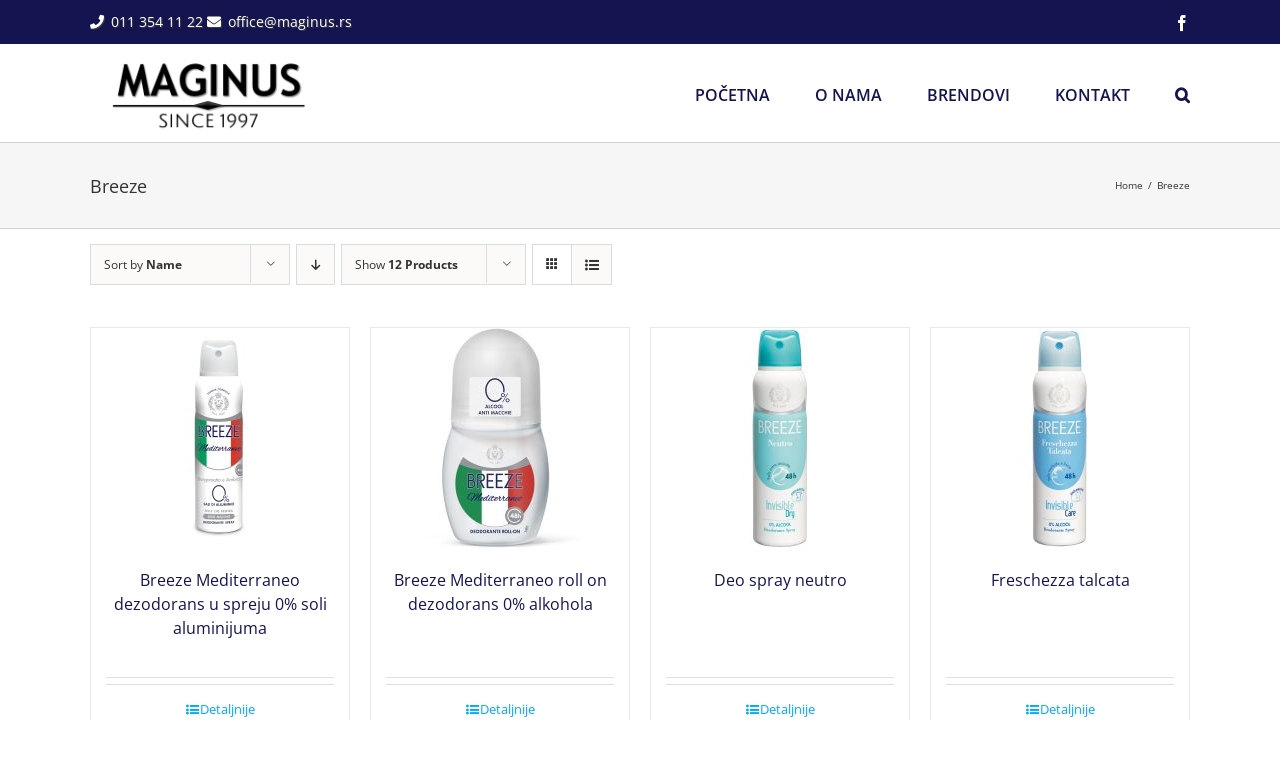

--- FILE ---
content_type: text/html; charset=UTF-8
request_url: http://www.maginus.rs/product-category/breeze/?product_orderby=name
body_size: 9850
content:
<!DOCTYPE html>
<html class="avada-html-layout-wide avada-html-header-position-top avada-html-is-archive awb-scroll" lang="sr-RS" prefix="og: http://ogp.me/ns# fb: http://ogp.me/ns/fb#">
<head>
	<meta http-equiv="X-UA-Compatible" content="IE=edge" />
	<meta http-equiv="Content-Type" content="text/html; charset=utf-8"/>
	<meta name="viewport" content="width=device-width, initial-scale=1" />
	<title>Breeze &#8211; Maginus</title>
<meta name='robots' content='max-image-preview:large' />
<link rel='dns-prefetch' href='//netdna.bootstrapcdn.com' />
<link rel="alternate" type="application/rss+xml" title="Maginus &raquo; довод" href="https://www.maginus.rs/feed/" />
<link rel="alternate" type="application/rss+xml" title="Maginus &raquo; довод коментара" href="https://www.maginus.rs/comments/feed/" />
					<link rel="shortcut icon" href="http://www.maginus.rs/wp-content/uploads/2017/08/maginus-favicon.png" type="image/x-icon" />
		
		
		
				<link rel="alternate" type="application/rss+xml" title="Maginus &raquo; довод за Breeze Категорија" href="https://www.maginus.rs/product-category/breeze/feed/" />
<link rel='stylesheet' id='finalTilesGallery_stylesheet-css' href='http://www.maginus.rs/wp-content/plugins/final-tiles-grid-gallery-lite/scripts/ftg.css?ver=3.5.8' type='text/css' media='all' />
<link rel='stylesheet' id='fontawesome_stylesheet-css' href='//netdna.bootstrapcdn.com/font-awesome/4.7.0/css/font-awesome.css?ver=6.2.8' type='text/css' media='all' />
<style id='woocommerce-inline-inline-css' type='text/css'>
.woocommerce form .form-row .required { visibility: visible; }
</style>
<link rel='stylesheet' id='fusion-dynamic-css-css' href='http://www.maginus.rs/wp-content/uploads/fusion-styles/bf4e40cef71300e227963ea9f73a8b56.min.css?ver=3.9.1' type='text/css' media='all' />
<link rel='stylesheet' id='avada-fullwidth-md-css' href='http://www.maginus.rs/wp-content/plugins/fusion-builder/assets/css/media/fullwidth-md.min.css?ver=3.9.1' type='text/css' media='only screen and (max-width: 1024px)' />
<link rel='stylesheet' id='avada-fullwidth-sm-css' href='http://www.maginus.rs/wp-content/plugins/fusion-builder/assets/css/media/fullwidth-sm.min.css?ver=3.9.1' type='text/css' media='only screen and (max-width: 640px)' />
<link rel='stylesheet' id='avada-icon-md-css' href='http://www.maginus.rs/wp-content/plugins/fusion-builder/assets/css/media/icon-md.min.css?ver=3.9.1' type='text/css' media='only screen and (max-width: 1024px)' />
<link rel='stylesheet' id='avada-icon-sm-css' href='http://www.maginus.rs/wp-content/plugins/fusion-builder/assets/css/media/icon-sm.min.css?ver=3.9.1' type='text/css' media='only screen and (max-width: 640px)' />
<link rel='stylesheet' id='avada-image-md-css' href='http://www.maginus.rs/wp-content/plugins/fusion-builder/assets/css/media/image-md.min.css?ver=7.9.1' type='text/css' media='only screen and (max-width: 1024px)' />
<link rel='stylesheet' id='avada-image-sm-css' href='http://www.maginus.rs/wp-content/plugins/fusion-builder/assets/css/media/image-sm.min.css?ver=7.9.1' type='text/css' media='only screen and (max-width: 640px)' />
<link rel='stylesheet' id='avada-person-md-css' href='http://www.maginus.rs/wp-content/plugins/fusion-builder/assets/css/media/person-md.min.css?ver=7.9.1' type='text/css' media='only screen and (max-width: 1024px)' />
<link rel='stylesheet' id='avada-person-sm-css' href='http://www.maginus.rs/wp-content/plugins/fusion-builder/assets/css/media/person-sm.min.css?ver=7.9.1' type='text/css' media='only screen and (max-width: 640px)' />
<link rel='stylesheet' id='avada-section-separator-md-css' href='http://www.maginus.rs/wp-content/plugins/fusion-builder/assets/css/media/section-separator-md.min.css?ver=3.9.1' type='text/css' media='only screen and (max-width: 1024px)' />
<link rel='stylesheet' id='avada-section-separator-sm-css' href='http://www.maginus.rs/wp-content/plugins/fusion-builder/assets/css/media/section-separator-sm.min.css?ver=3.9.1' type='text/css' media='only screen and (max-width: 640px)' />
<link rel='stylesheet' id='avada-social-sharing-md-css' href='http://www.maginus.rs/wp-content/plugins/fusion-builder/assets/css/media/social-sharing-md.min.css?ver=7.9.1' type='text/css' media='only screen and (max-width: 1024px)' />
<link rel='stylesheet' id='avada-social-sharing-sm-css' href='http://www.maginus.rs/wp-content/plugins/fusion-builder/assets/css/media/social-sharing-sm.min.css?ver=7.9.1' type='text/css' media='only screen and (max-width: 640px)' />
<link rel='stylesheet' id='avada-social-links-md-css' href='http://www.maginus.rs/wp-content/plugins/fusion-builder/assets/css/media/social-links-md.min.css?ver=7.9.1' type='text/css' media='only screen and (max-width: 1024px)' />
<link rel='stylesheet' id='avada-social-links-sm-css' href='http://www.maginus.rs/wp-content/plugins/fusion-builder/assets/css/media/social-links-sm.min.css?ver=7.9.1' type='text/css' media='only screen and (max-width: 640px)' />
<link rel='stylesheet' id='avada-tabs-lg-min-css' href='http://www.maginus.rs/wp-content/plugins/fusion-builder/assets/css/media/tabs-lg-min.min.css?ver=7.9.1' type='text/css' media='only screen and (min-width: 640px)' />
<link rel='stylesheet' id='avada-tabs-lg-max-css' href='http://www.maginus.rs/wp-content/plugins/fusion-builder/assets/css/media/tabs-lg-max.min.css?ver=7.9.1' type='text/css' media='only screen and (max-width: 640px)' />
<link rel='stylesheet' id='avada-tabs-md-css' href='http://www.maginus.rs/wp-content/plugins/fusion-builder/assets/css/media/tabs-md.min.css?ver=7.9.1' type='text/css' media='only screen and (max-width: 1024px)' />
<link rel='stylesheet' id='avada-tabs-sm-css' href='http://www.maginus.rs/wp-content/plugins/fusion-builder/assets/css/media/tabs-sm.min.css?ver=7.9.1' type='text/css' media='only screen and (max-width: 640px)' />
<link rel='stylesheet' id='awb-title-md-css' href='http://www.maginus.rs/wp-content/plugins/fusion-builder/assets/css/media/title-md.min.css?ver=3.9.1' type='text/css' media='only screen and (max-width: 1024px)' />
<link rel='stylesheet' id='awb-title-sm-css' href='http://www.maginus.rs/wp-content/plugins/fusion-builder/assets/css/media/title-sm.min.css?ver=3.9.1' type='text/css' media='only screen and (max-width: 640px)' />
<link rel='stylesheet' id='awb-layout-colums-md-css' href='http://www.maginus.rs/wp-content/plugins/fusion-builder/assets/css/media/layout-columns-md.min.css?ver=3.9.1' type='text/css' media='only screen and (max-width: 1024px)' />
<link rel='stylesheet' id='awb-layout-colums-sm-css' href='http://www.maginus.rs/wp-content/plugins/fusion-builder/assets/css/media/layout-columns-sm.min.css?ver=3.9.1' type='text/css' media='only screen and (max-width: 640px)' />
<link rel='stylesheet' id='avada-max-1c-css' href='http://www.maginus.rs/wp-content/themes/valdiz/assets/css/media/max-1c.min.css?ver=7.9.1' type='text/css' media='only screen and (max-width: 640px)' />
<link rel='stylesheet' id='avada-max-2c-css' href='http://www.maginus.rs/wp-content/themes/valdiz/assets/css/media/max-2c.min.css?ver=7.9.1' type='text/css' media='only screen and (max-width: 712px)' />
<link rel='stylesheet' id='avada-min-2c-max-3c-css' href='http://www.maginus.rs/wp-content/themes/valdiz/assets/css/media/min-2c-max-3c.min.css?ver=7.9.1' type='text/css' media='only screen and (min-width: 712px) and (max-width: 784px)' />
<link rel='stylesheet' id='avada-min-3c-max-4c-css' href='http://www.maginus.rs/wp-content/themes/valdiz/assets/css/media/min-3c-max-4c.min.css?ver=7.9.1' type='text/css' media='only screen and (min-width: 784px) and (max-width: 856px)' />
<link rel='stylesheet' id='avada-min-4c-max-5c-css' href='http://www.maginus.rs/wp-content/themes/valdiz/assets/css/media/min-4c-max-5c.min.css?ver=7.9.1' type='text/css' media='only screen and (min-width: 856px) and (max-width: 928px)' />
<link rel='stylesheet' id='avada-min-5c-max-6c-css' href='http://www.maginus.rs/wp-content/themes/valdiz/assets/css/media/min-5c-max-6c.min.css?ver=7.9.1' type='text/css' media='only screen and (min-width: 928px) and (max-width: 1000px)' />
<link rel='stylesheet' id='avada-min-shbp-css' href='http://www.maginus.rs/wp-content/themes/valdiz/assets/css/media/min-shbp.min.css?ver=7.9.1' type='text/css' media='only screen and (min-width: 801px)' />
<link rel='stylesheet' id='avada-min-shbp-header-legacy-css' href='http://www.maginus.rs/wp-content/themes/valdiz/assets/css/media/min-shbp-header-legacy.min.css?ver=7.9.1' type='text/css' media='only screen and (min-width: 801px)' />
<link rel='stylesheet' id='avada-max-shbp-css' href='http://www.maginus.rs/wp-content/themes/valdiz/assets/css/media/max-shbp.min.css?ver=7.9.1' type='text/css' media='only screen and (max-width: 800px)' />
<link rel='stylesheet' id='avada-max-shbp-header-legacy-css' href='http://www.maginus.rs/wp-content/themes/valdiz/assets/css/media/max-shbp-header-legacy.min.css?ver=7.9.1' type='text/css' media='only screen and (max-width: 800px)' />
<link rel='stylesheet' id='avada-max-sh-shbp-css' href='http://www.maginus.rs/wp-content/themes/valdiz/assets/css/media/max-sh-shbp.min.css?ver=7.9.1' type='text/css' media='only screen and (max-width: 800px)' />
<link rel='stylesheet' id='avada-max-sh-shbp-header-legacy-css' href='http://www.maginus.rs/wp-content/themes/valdiz/assets/css/media/max-sh-shbp-header-legacy.min.css?ver=7.9.1' type='text/css' media='only screen and (max-width: 800px)' />
<link rel='stylesheet' id='avada-min-768-max-1024-p-css' href='http://www.maginus.rs/wp-content/themes/valdiz/assets/css/media/min-768-max-1024-p.min.css?ver=7.9.1' type='text/css' media='only screen and (min-device-width: 768px) and (max-device-width: 1024px) and (orientation: portrait)' />
<link rel='stylesheet' id='avada-min-768-max-1024-p-header-legacy-css' href='http://www.maginus.rs/wp-content/themes/valdiz/assets/css/media/min-768-max-1024-p-header-legacy.min.css?ver=7.9.1' type='text/css' media='only screen and (min-device-width: 768px) and (max-device-width: 1024px) and (orientation: portrait)' />
<link rel='stylesheet' id='avada-min-768-max-1024-l-css' href='http://www.maginus.rs/wp-content/themes/valdiz/assets/css/media/min-768-max-1024-l.min.css?ver=7.9.1' type='text/css' media='only screen and (min-device-width: 768px) and (max-device-width: 1024px) and (orientation: landscape)' />
<link rel='stylesheet' id='avada-min-768-max-1024-l-header-legacy-css' href='http://www.maginus.rs/wp-content/themes/valdiz/assets/css/media/min-768-max-1024-l-header-legacy.min.css?ver=7.9.1' type='text/css' media='only screen and (min-device-width: 768px) and (max-device-width: 1024px) and (orientation: landscape)' />
<link rel='stylesheet' id='avada-max-sh-cbp-css' href='http://www.maginus.rs/wp-content/themes/valdiz/assets/css/media/max-sh-cbp.min.css?ver=7.9.1' type='text/css' media='only screen and (max-width: 800px)' />
<link rel='stylesheet' id='avada-max-sh-sbp-css' href='http://www.maginus.rs/wp-content/themes/valdiz/assets/css/media/max-sh-sbp.min.css?ver=7.9.1' type='text/css' media='only screen and (max-width: 800px)' />
<link rel='stylesheet' id='avada-max-sh-640-css' href='http://www.maginus.rs/wp-content/themes/valdiz/assets/css/media/max-sh-640.min.css?ver=7.9.1' type='text/css' media='only screen and (max-width: 640px)' />
<link rel='stylesheet' id='avada-max-shbp-18-css' href='http://www.maginus.rs/wp-content/themes/valdiz/assets/css/media/max-shbp-18.min.css?ver=7.9.1' type='text/css' media='only screen and (max-width: 782px)' />
<link rel='stylesheet' id='avada-max-shbp-32-css' href='http://www.maginus.rs/wp-content/themes/valdiz/assets/css/media/max-shbp-32.min.css?ver=7.9.1' type='text/css' media='only screen and (max-width: 768px)' />
<link rel='stylesheet' id='avada-min-sh-cbp-css' href='http://www.maginus.rs/wp-content/themes/valdiz/assets/css/media/min-sh-cbp.min.css?ver=7.9.1' type='text/css' media='only screen and (min-width: 800px)' />
<link rel='stylesheet' id='avada-max-640-css' href='http://www.maginus.rs/wp-content/themes/valdiz/assets/css/media/max-640.min.css?ver=7.9.1' type='text/css' media='only screen and (max-device-width: 640px)' />
<link rel='stylesheet' id='avada-max-main-css' href='http://www.maginus.rs/wp-content/themes/valdiz/assets/css/media/max-main.min.css?ver=7.9.1' type='text/css' media='only screen and (max-width: 1000px)' />
<link rel='stylesheet' id='avada-max-cbp-css' href='http://www.maginus.rs/wp-content/themes/valdiz/assets/css/media/max-cbp.min.css?ver=7.9.1' type='text/css' media='only screen and (max-width: 800px)' />
<link rel='stylesheet' id='avada-max-sh-cbp-cf7-css' href='http://www.maginus.rs/wp-content/themes/valdiz/assets/css/media/max-sh-cbp-cf7.min.css?ver=7.9.1' type='text/css' media='only screen and (max-width: 800px)' />
<link rel='stylesheet' id='avada-max-sh-cbp-eslider-css' href='http://www.maginus.rs/wp-content/themes/valdiz/assets/css/media/max-sh-cbp-eslider.min.css?ver=7.9.1' type='text/css' media='only screen and (max-width: 800px)' />
<link rel='stylesheet' id='fb-max-sh-cbp-css' href='http://www.maginus.rs/wp-content/plugins/fusion-builder/assets/css/media/max-sh-cbp.min.css?ver=3.9.1' type='text/css' media='only screen and (max-width: 800px)' />
<link rel='stylesheet' id='fb-min-768-max-1024-p-css' href='http://www.maginus.rs/wp-content/plugins/fusion-builder/assets/css/media/min-768-max-1024-p.min.css?ver=3.9.1' type='text/css' media='only screen and (min-device-width: 768px) and (max-device-width: 1024px) and (orientation: portrait)' />
<link rel='stylesheet' id='fb-max-640-css' href='http://www.maginus.rs/wp-content/plugins/fusion-builder/assets/css/media/max-640.min.css?ver=3.9.1' type='text/css' media='only screen and (max-device-width: 640px)' />
<link rel='stylesheet' id='fb-max-1c-css' href='http://www.maginus.rs/wp-content/plugins/fusion-builder/assets/css/media/max-1c.css?ver=3.9.1' type='text/css' media='only screen and (max-width: 640px)' />
<link rel='stylesheet' id='fb-max-2c-css' href='http://www.maginus.rs/wp-content/plugins/fusion-builder/assets/css/media/max-2c.css?ver=3.9.1' type='text/css' media='only screen and (max-width: 712px)' />
<link rel='stylesheet' id='fb-min-2c-max-3c-css' href='http://www.maginus.rs/wp-content/plugins/fusion-builder/assets/css/media/min-2c-max-3c.css?ver=3.9.1' type='text/css' media='only screen and (min-width: 712px) and (max-width: 784px)' />
<link rel='stylesheet' id='fb-min-3c-max-4c-css' href='http://www.maginus.rs/wp-content/plugins/fusion-builder/assets/css/media/min-3c-max-4c.css?ver=3.9.1' type='text/css' media='only screen and (min-width: 784px) and (max-width: 856px)' />
<link rel='stylesheet' id='fb-min-4c-max-5c-css' href='http://www.maginus.rs/wp-content/plugins/fusion-builder/assets/css/media/min-4c-max-5c.css?ver=3.9.1' type='text/css' media='only screen and (min-width: 856px) and (max-width: 928px)' />
<link rel='stylesheet' id='fb-min-5c-max-6c-css' href='http://www.maginus.rs/wp-content/plugins/fusion-builder/assets/css/media/min-5c-max-6c.css?ver=3.9.1' type='text/css' media='only screen and (min-width: 928px) and (max-width: 1000px)' />
<link rel='stylesheet' id='avada-max-sh-cbp-woo-tabs-css' href='http://www.maginus.rs/wp-content/themes/valdiz/assets/css/media/max-sh-cbp-woo-tabs.min.css?ver=7.9.1' type='text/css' media='only screen and (max-width: 800px)' />
<link rel='stylesheet' id='avada-min-768-max-1024-woo-css' href='http://www.maginus.rs/wp-content/themes/valdiz/assets/css/media/min-768-max-1024-woo.min.css?ver=7.9.1' type='text/css' media='only screen and (min-device-width: 768px) and (max-device-width: 1024px)' />
<link rel='stylesheet' id='avada-max-sh-640-woo-css' href='http://www.maginus.rs/wp-content/themes/valdiz/assets/css/media/max-sh-640-woo.min.css?ver=7.9.1' type='text/css' media='only screen and (max-width: 640px)' />
<link rel='stylesheet' id='avada-max-sh-cbp-woo-css' href='http://www.maginus.rs/wp-content/themes/valdiz/assets/css/media/max-sh-cbp-woo.min.css?ver=7.9.1' type='text/css' media='only screen and (max-width: 800px)' />
<link rel='stylesheet' id='avada-min-sh-cbp-woo-css' href='http://www.maginus.rs/wp-content/themes/valdiz/assets/css/media/min-sh-cbp-woo.min.css?ver=7.9.1' type='text/css' media='only screen and (min-width: 800px)' />
<link rel='stylesheet' id='avada-off-canvas-md-css' href='http://www.maginus.rs/wp-content/plugins/fusion-builder/assets/css/media/off-canvas-md.min.css?ver=7.9.1' type='text/css' media='only screen and (max-width: 1024px)' />
<link rel='stylesheet' id='avada-off-canvas-sm-css' href='http://www.maginus.rs/wp-content/plugins/fusion-builder/assets/css/media/off-canvas-sm.min.css?ver=7.9.1' type='text/css' media='only screen and (max-width: 640px)' />
<script type='text/javascript' src='http://www.maginus.rs/wp-includes/js/jquery/jquery.min.js?ver=3.6.4' id='jquery-core-js'></script>
<link rel="https://api.w.org/" href="https://www.maginus.rs/wp-json/" /><link rel="alternate" type="application/json" href="https://www.maginus.rs/wp-json/wp/v2/product_cat/311" /><link rel="EditURI" type="application/rsd+xml" title="RSD" href="https://www.maginus.rs/xmlrpc.php?rsd" />
<link rel="wlwmanifest" type="application/wlwmanifest+xml" href="http://www.maginus.rs/wp-includes/wlwmanifest.xml" />
<meta name="generator" content="WordPress 6.2.8" />
<meta name="generator" content="WooCommerce 7.9.0" />
<style>
		#woocommerce-catalog_custom_button {
			background: ##DDDDDD;
			color: ##000000;
			padding: px;
			width: px;
			height: px;
			line-height: px;
			border-radius:px;
			font-size: px;
			border:  px;  solid   #
		}
		#woocommerce-catalog_custom_button:hover {
			background: ##EEEEEE;
			color: ##000000;
		}
		</style>
		<link rel="preload" href="http://www.maginus.rs/wp-content/themes/valdiz/includes/lib/assets/fonts/icomoon/awb-icons.woff" as="font" type="font/woff" crossorigin><link rel="preload" href="//www.maginus.rs/wp-content/themes/valdiz/includes/lib/assets/fonts/fontawesome/webfonts/fa-brands-400.woff2" as="font" type="font/woff2" crossorigin><link rel="preload" href="//www.maginus.rs/wp-content/themes/valdiz/includes/lib/assets/fonts/fontawesome/webfonts/fa-regular-400.woff2" as="font" type="font/woff2" crossorigin><link rel="preload" href="//www.maginus.rs/wp-content/themes/valdiz/includes/lib/assets/fonts/fontawesome/webfonts/fa-solid-900.woff2" as="font" type="font/woff2" crossorigin><link rel="preload" href="https://fonts.gstatic.com/s/anticslab/v17/bWt97fPFfRzkCa9Jlp6IacVcXA.woff2" as="font" type="font/woff2" crossorigin><link rel="preload" href="https://fonts.gstatic.com/s/opensans/v44/memvYaGs126MiZpBA-UvWbX2vVnXBbObj2OVTSGmu1aB.woff2" as="font" type="font/woff2" crossorigin><link rel="preload" href="https://fonts.gstatic.com/s/opensans/v44/memvYaGs126MiZpBA-UvWbX2vVnXBbObj2OVTS-muw.woff2" as="font" type="font/woff2" crossorigin><link rel="preload" href="https://fonts.gstatic.com/s/opensans/v44/memvYaGs126MiZpBA-UvWbX2vVnXBbObj2OVTSGmu1aB.woff2" as="font" type="font/woff2" crossorigin><link rel="preload" href="https://fonts.gstatic.com/s/opensans/v44/memvYaGs126MiZpBA-UvWbX2vVnXBbObj2OVTS-muw.woff2" as="font" type="font/woff2" crossorigin><style type="text/css" id="css-fb-visibility">@media screen and (max-width: 640px){.fusion-no-small-visibility{display:none !important;}body .sm-text-align-center{text-align:center !important;}body .sm-text-align-left{text-align:left !important;}body .sm-text-align-right{text-align:right !important;}body .sm-flex-align-center{justify-content:center !important;}body .sm-flex-align-flex-start{justify-content:flex-start !important;}body .sm-flex-align-flex-end{justify-content:flex-end !important;}body .sm-mx-auto{margin-left:auto !important;margin-right:auto !important;}body .sm-ml-auto{margin-left:auto !important;}body .sm-mr-auto{margin-right:auto !important;}body .fusion-absolute-position-small{position:absolute;top:auto;width:100%;}.awb-sticky.awb-sticky-small{ position: sticky; top: var(--awb-sticky-offset,0); }}@media screen and (min-width: 641px) and (max-width: 1024px){.fusion-no-medium-visibility{display:none !important;}body .md-text-align-center{text-align:center !important;}body .md-text-align-left{text-align:left !important;}body .md-text-align-right{text-align:right !important;}body .md-flex-align-center{justify-content:center !important;}body .md-flex-align-flex-start{justify-content:flex-start !important;}body .md-flex-align-flex-end{justify-content:flex-end !important;}body .md-mx-auto{margin-left:auto !important;margin-right:auto !important;}body .md-ml-auto{margin-left:auto !important;}body .md-mr-auto{margin-right:auto !important;}body .fusion-absolute-position-medium{position:absolute;top:auto;width:100%;}.awb-sticky.awb-sticky-medium{ position: sticky; top: var(--awb-sticky-offset,0); }}@media screen and (min-width: 1025px){.fusion-no-large-visibility{display:none !important;}body .lg-text-align-center{text-align:center !important;}body .lg-text-align-left{text-align:left !important;}body .lg-text-align-right{text-align:right !important;}body .lg-flex-align-center{justify-content:center !important;}body .lg-flex-align-flex-start{justify-content:flex-start !important;}body .lg-flex-align-flex-end{justify-content:flex-end !important;}body .lg-mx-auto{margin-left:auto !important;margin-right:auto !important;}body .lg-ml-auto{margin-left:auto !important;}body .lg-mr-auto{margin-right:auto !important;}body .fusion-absolute-position-large{position:absolute;top:auto;width:100%;}.awb-sticky.awb-sticky-large{ position: sticky; top: var(--awb-sticky-offset,0); }}</style>	<noscript><style>.woocommerce-product-gallery{ opacity: 1 !important; }</style></noscript>
	<style type="text/css">.recentcomments a{display:inline !important;padding:0 !important;margin:0 !important;}</style>		<script type="text/javascript">
			var doc = document.documentElement;
			doc.setAttribute( 'data-useragent', navigator.userAgent );
		</script>
		<!-- Global site tag (gtag.js) - Google Analytics -->
<script async src="https://www.googletagmanager.com/gtag/js?id=UA-101203452-5"></script>
<script>
  window.dataLayer = window.dataLayer || [];
  function gtag(){dataLayer.push(arguments);}
  gtag('js', new Date());

  gtag('config', 'UA-101203452-5');
</script>
	</head>

<body class="archive tax-product_cat term-breeze term-311 theme-valdiz woocommerce woocommerce-page woocommerce-no-js fusion-image-hovers fusion-pagination-sizing fusion-button_type-flat fusion-button_span-no fusion-button_gradient-linear avada-image-rollover-circle-yes avada-image-rollover-yes avada-image-rollover-direction-left fusion-body ltr fusion-sticky-header no-tablet-sticky-header no-mobile-sticky-header no-mobile-slidingbar no-mobile-totop avada-has-rev-slider-styles fusion-disable-outline fusion-sub-menu-fade mobile-logo-pos-left layout-wide-mode avada-has-boxed-modal-shadow-none layout-scroll-offset-full avada-has-zero-margin-offset-top fusion-top-header menu-text-align-center fusion-woo-product-design-classic fusion-woo-shop-page-columns-4 fusion-woo-related-columns-4 fusion-woo-archive-page-columns-4 avada-has-woo-gallery-disabled woo-sale-badge-circle woo-outofstock-badge-top_bar mobile-menu-design-modern fusion-show-pagination-text fusion-header-layout-v3 avada-responsive avada-footer-fx-none avada-menu-highlight-style-bar fusion-search-form-clean fusion-main-menu-search-overlay fusion-avatar-circle avada-sticky-shrinkage avada-dropdown-styles avada-blog-layout-large avada-blog-archive-layout-large avada-header-shadow-no avada-menu-icon-position-left avada-has-megamenu-shadow avada-has-mainmenu-dropdown-divider avada-has-main-nav-search-icon avada-has-breadcrumb-mobile-hidden avada-has-titlebar-bar_and_content avada-has-footer-widget-bg-image avada-has-pagination-padding avada-flyout-menu-direction-fade avada-ec-views-v1" data-awb-post-id="1394">
		<a class="skip-link screen-reader-text" href="#content">Skip to content</a>

	<div id="boxed-wrapper">
				
		<div id="wrapper" class="fusion-wrapper">
			<div id="home" style="position:relative;top:-1px;"></div>
							
					
			<header class="fusion-header-wrapper">
				<div class="fusion-header-v3 fusion-logo-alignment fusion-logo-left fusion-sticky-menu-1 fusion-sticky-logo- fusion-mobile-logo-  fusion-mobile-menu-design-modern">
					
<div class="fusion-secondary-header">
	<div class="fusion-row">
					<div class="fusion-alignleft">
				<div class="fusion-contact-info"><span class="fusion-contact-info-phone-number"> <i class="fb-icon-element-1 fb-icon-element fontawesome-icon fa fa-phone circle-no fusion-text-flow" style="--awb-font-size:14px;--awb-margin-right:7px;"></i>011 354 11 22 <i class="fb-icon-element-2 fb-icon-element fontawesome-icon fa fa-envelope circle-no fusion-text-flow ikonica-header" style="--awb-font-size:14px;--awb-margin-right:7px;"></i>office@maginus.rs</span></div>			</div>
							<div class="fusion-alignright">
				<div class="fusion-social-links-header"><div class="fusion-social-networks"><div class="fusion-social-networks-wrapper"><a  class="fusion-social-network-icon fusion-tooltip fusion-facebook awb-icon-facebook" style data-placement="bottom" data-title="Facebook" data-toggle="tooltip" title="Facebook" href="https://www.facebook.com/DrBeckmannSrbija" target="_blank" rel="noreferrer"><span class="screen-reader-text">Facebook</span></a></div></div></div>			</div>
			</div>
</div>
<div class="fusion-header-sticky-height"></div>
<div class="fusion-header">
	<div class="fusion-row">
					<div class="fusion-logo" data-margin-top="0px" data-margin-bottom="0px" data-margin-left="0px" data-margin-right="0px">
			<a class="fusion-logo-link"  href="https://www.maginus.rs/" >

						<!-- standard logo -->
			<img src="http://www.maginus.rs/wp-content/uploads/2024/10/LOGO-e1728460374681.png" srcset="http://www.maginus.rs/wp-content/uploads/2024/10/LOGO-e1728460374681.png 1x" width="241" height="90" alt="Maginus Logo" data-retina_logo_url="" class="fusion-standard-logo" />

			
					</a>
		</div>		<nav class="fusion-main-menu" aria-label="Main Menu"><div class="fusion-overlay-search">		<form role="search" class="searchform fusion-search-form  fusion-search-form-clean" method="get" action="https://www.maginus.rs/">
			<div class="fusion-search-form-content">

				
				<div class="fusion-search-field search-field">
					<label><span class="screen-reader-text">Search for:</span>
													<input type="search" value="" name="s" class="s" placeholder="Search..." required aria-required="true" aria-label="Search..."/>
											</label>
				</div>
				<div class="fusion-search-button search-button">
					<input type="submit" class="fusion-search-submit searchsubmit" aria-label="Search" value="&#xf002;" />
									</div>

				
			</div>


			
		</form>
		<div class="fusion-search-spacer"></div><a href="#" role="button" aria-label="Close Search" class="fusion-close-search"></a></div><ul id="menu-glavni-menu" class="fusion-menu"><li  id="menu-item-546"  class="menu-item menu-item-type-post_type menu-item-object-page menu-item-home menu-item-546"  data-item-id="546"><a  href="https://www.maginus.rs/" class="fusion-bar-highlight"><span class="menu-text">Početna</span></a></li><li  id="menu-item-544"  class="menu-item menu-item-type-post_type menu-item-object-page menu-item-544"  data-item-id="544"><a  href="https://www.maginus.rs/o-nama/" class="fusion-bar-highlight"><span class="menu-text">O nama</span></a></li><li  id="menu-item-701"  class="menu-item menu-item-type-custom menu-item-object-custom menu-item-has-children menu-item-701 fusion-dropdown-menu"  data-item-id="701"><a  href="http://www.maginus.rs/#brendovi" class="fusion-bar-highlight"><span class="menu-text">Brendovi</span></a><ul class="sub-menu"><li  id="menu-item-1066"  class="menu-item menu-item-type-post_type menu-item-object-page menu-item-1066 fusion-dropdown-submenu" ><a  href="https://www.maginus.rs/breeze/" class="fusion-bar-highlight"><span>Breeze</span></a></li><li  id="menu-item-707"  class="menu-item menu-item-type-post_type menu-item-object-page menu-item-707 fusion-dropdown-submenu" ><a  href="https://www.maginus.rs/dr-beckmann/" class="fusion-bar-highlight"><span>Dr. Beckmann</span></a></li><li  id="menu-item-704"  class="menu-item menu-item-type-post_type menu-item-object-page menu-item-704 fusion-dropdown-submenu" ><a  href="https://www.maginus.rs/favagrossa/" class="fusion-bar-highlight"><span>Favagrossa</span></a></li><li  id="menu-item-1064"  class="menu-item menu-item-type-post_type menu-item-object-page menu-item-1064 fusion-dropdown-submenu" ><a  href="https://www.maginus.rs/geomar/" class="fusion-bar-highlight"><span>Geomar</span></a></li><li  id="menu-item-712"  class="menu-item menu-item-type-post_type menu-item-object-product menu-item-712 fusion-dropdown-submenu" ><a  href="https://www.maginus.rs/product/boje-za-bojenje-tkanina-u-ves-masini/" class="fusion-bar-highlight"><span>Ideal</span></a></li><li  id="menu-item-709"  class="menu-item menu-item-type-post_type menu-item-object-page menu-item-709 fusion-dropdown-submenu" ><a  href="https://www.maginus.rs/lava/" class="fusion-bar-highlight"><span>Lava</span></a></li><li  id="menu-item-706"  class="menu-item menu-item-type-post_type menu-item-object-page menu-item-706 fusion-dropdown-submenu" ><a  href="https://www.maginus.rs/mafra/" class="fusion-bar-highlight"><span>Mafra</span></a></li><li  id="menu-item-711"  class="menu-item menu-item-type-post_type menu-item-object-product menu-item-711 fusion-dropdown-submenu" ><a  href="https://www.maginus.rs/product/moldex/" class="fusion-bar-highlight"><span>Moldex</span></a></li><li  id="menu-item-708"  class="menu-item menu-item-type-post_type menu-item-object-page menu-item-708 fusion-dropdown-submenu" ><a  href="https://www.maginus.rs/mr-magini/" class="fusion-bar-highlight"><span>Mr. Magini</span></a></li><li  id="menu-item-713"  class="menu-item menu-item-type-post_type menu-item-object-product menu-item-713 fusion-dropdown-submenu" ><a  href="https://www.maginus.rs/product/maramice-za-ciscenje-naocara/" class="fusion-bar-highlight"><span>Mr. Magini Maramice za čišćenje naočara</span></a></li><li  id="menu-item-1306"  class="menu-item menu-item-type-post_type menu-item-object-page menu-item-1306 fusion-dropdown-submenu" ><a  href="https://www.maginus.rs/morfose/" class="fusion-bar-highlight"><span>Morfose</span></a></li><li  id="menu-item-1065"  class="menu-item menu-item-type-post_type menu-item-object-page menu-item-1065 fusion-dropdown-submenu" ><a  href="https://www.maginus.rs/nidra/" class="fusion-bar-highlight"><span>Nidra</span></a></li><li  id="menu-item-705"  class="menu-item menu-item-type-post_type menu-item-object-page menu-item-705 fusion-dropdown-submenu" ><a  href="https://www.maginus.rs/washtec/" class="fusion-bar-highlight"><span>WashTec</span></a></li></ul></li><li  id="menu-item-545"  class="menu-item menu-item-type-post_type menu-item-object-page menu-item-545"  data-item-id="545"><a  href="https://www.maginus.rs/kontakt/" class="fusion-bar-highlight"><span class="menu-text">Kontakt</span></a></li><li class="fusion-custom-menu-item fusion-main-menu-search fusion-search-overlay"><a class="fusion-main-menu-icon fusion-bar-highlight" href="#" aria-label="Search" data-title="Search" title="Search" role="button" aria-expanded="false"></a></li></ul></nav><nav class="fusion-main-menu fusion-sticky-menu" aria-label="Main Menu Sticky"><div class="fusion-overlay-search">		<form role="search" class="searchform fusion-search-form  fusion-search-form-clean" method="get" action="https://www.maginus.rs/">
			<div class="fusion-search-form-content">

				
				<div class="fusion-search-field search-field">
					<label><span class="screen-reader-text">Search for:</span>
													<input type="search" value="" name="s" class="s" placeholder="Search..." required aria-required="true" aria-label="Search..."/>
											</label>
				</div>
				<div class="fusion-search-button search-button">
					<input type="submit" class="fusion-search-submit searchsubmit" aria-label="Search" value="&#xf002;" />
									</div>

				
			</div>


			
		</form>
		<div class="fusion-search-spacer"></div><a href="#" role="button" aria-label="Close Search" class="fusion-close-search"></a></div><ul id="menu-glavni-menu-1" class="fusion-menu"><li   class="menu-item menu-item-type-post_type menu-item-object-page menu-item-home menu-item-546"  data-item-id="546"><a  href="https://www.maginus.rs/" class="fusion-bar-highlight"><span class="menu-text">Početna</span></a></li><li   class="menu-item menu-item-type-post_type menu-item-object-page menu-item-544"  data-item-id="544"><a  href="https://www.maginus.rs/o-nama/" class="fusion-bar-highlight"><span class="menu-text">O nama</span></a></li><li   class="menu-item menu-item-type-custom menu-item-object-custom menu-item-has-children menu-item-701 fusion-dropdown-menu"  data-item-id="701"><a  href="http://www.maginus.rs/#brendovi" class="fusion-bar-highlight"><span class="menu-text">Brendovi</span></a><ul class="sub-menu"><li   class="menu-item menu-item-type-post_type menu-item-object-page menu-item-1066 fusion-dropdown-submenu" ><a  href="https://www.maginus.rs/breeze/" class="fusion-bar-highlight"><span>Breeze</span></a></li><li   class="menu-item menu-item-type-post_type menu-item-object-page menu-item-707 fusion-dropdown-submenu" ><a  href="https://www.maginus.rs/dr-beckmann/" class="fusion-bar-highlight"><span>Dr. Beckmann</span></a></li><li   class="menu-item menu-item-type-post_type menu-item-object-page menu-item-704 fusion-dropdown-submenu" ><a  href="https://www.maginus.rs/favagrossa/" class="fusion-bar-highlight"><span>Favagrossa</span></a></li><li   class="menu-item menu-item-type-post_type menu-item-object-page menu-item-1064 fusion-dropdown-submenu" ><a  href="https://www.maginus.rs/geomar/" class="fusion-bar-highlight"><span>Geomar</span></a></li><li   class="menu-item menu-item-type-post_type menu-item-object-product menu-item-712 fusion-dropdown-submenu" ><a  href="https://www.maginus.rs/product/boje-za-bojenje-tkanina-u-ves-masini/" class="fusion-bar-highlight"><span>Ideal</span></a></li><li   class="menu-item menu-item-type-post_type menu-item-object-page menu-item-709 fusion-dropdown-submenu" ><a  href="https://www.maginus.rs/lava/" class="fusion-bar-highlight"><span>Lava</span></a></li><li   class="menu-item menu-item-type-post_type menu-item-object-page menu-item-706 fusion-dropdown-submenu" ><a  href="https://www.maginus.rs/mafra/" class="fusion-bar-highlight"><span>Mafra</span></a></li><li   class="menu-item menu-item-type-post_type menu-item-object-product menu-item-711 fusion-dropdown-submenu" ><a  href="https://www.maginus.rs/product/moldex/" class="fusion-bar-highlight"><span>Moldex</span></a></li><li   class="menu-item menu-item-type-post_type menu-item-object-page menu-item-708 fusion-dropdown-submenu" ><a  href="https://www.maginus.rs/mr-magini/" class="fusion-bar-highlight"><span>Mr. Magini</span></a></li><li   class="menu-item menu-item-type-post_type menu-item-object-product menu-item-713 fusion-dropdown-submenu" ><a  href="https://www.maginus.rs/product/maramice-za-ciscenje-naocara/" class="fusion-bar-highlight"><span>Mr. Magini Maramice za čišćenje naočara</span></a></li><li   class="menu-item menu-item-type-post_type menu-item-object-page menu-item-1306 fusion-dropdown-submenu" ><a  href="https://www.maginus.rs/morfose/" class="fusion-bar-highlight"><span>Morfose</span></a></li><li   class="menu-item menu-item-type-post_type menu-item-object-page menu-item-1065 fusion-dropdown-submenu" ><a  href="https://www.maginus.rs/nidra/" class="fusion-bar-highlight"><span>Nidra</span></a></li><li   class="menu-item menu-item-type-post_type menu-item-object-page menu-item-705 fusion-dropdown-submenu" ><a  href="https://www.maginus.rs/washtec/" class="fusion-bar-highlight"><span>WashTec</span></a></li></ul></li><li   class="menu-item menu-item-type-post_type menu-item-object-page menu-item-545"  data-item-id="545"><a  href="https://www.maginus.rs/kontakt/" class="fusion-bar-highlight"><span class="menu-text">Kontakt</span></a></li><li class="fusion-custom-menu-item fusion-main-menu-search fusion-search-overlay"><a class="fusion-main-menu-icon fusion-bar-highlight" href="#" aria-label="Search" data-title="Search" title="Search" role="button" aria-expanded="false"></a></li></ul></nav>	<div class="fusion-mobile-menu-icons">
							<a href="#" class="fusion-icon awb-icon-bars" aria-label="Toggle mobile menu" aria-expanded="false"></a>
		
		
		
			</div>

<nav class="fusion-mobile-nav-holder fusion-mobile-menu-text-align-left" aria-label="Main Menu Mobile"></nav>

	<nav class="fusion-mobile-nav-holder fusion-mobile-menu-text-align-left fusion-mobile-sticky-nav-holder" aria-label="Main Menu Mobile Sticky"></nav>
					</div>
</div>
				</div>
				<div class="fusion-clearfix"></div>
			</header>
								
							<div id="sliders-container" class="fusion-slider-visibility">
					</div>
				
					
							
			<section class="avada-page-titlebar-wrapper" aria-label="Page Title Bar">
	<div class="fusion-page-title-bar fusion-page-title-bar-none fusion-page-title-bar-left">
		<div class="fusion-page-title-row">
			<div class="fusion-page-title-wrapper">
				<div class="fusion-page-title-captions">

																							<h1 class="entry-title">Breeze</h1>

											
					
				</div>

															<div class="fusion-page-title-secondary">
							<div class="fusion-breadcrumbs"><span class="fusion-breadcrumb-item"><a href="https://www.maginus.rs" class="fusion-breadcrumb-link"><span >Home</span></a></span><span class="fusion-breadcrumb-sep">/</span><span class="fusion-breadcrumb-item"><span  class="breadcrumb-leaf">Breeze</span></span></div>						</div>
									
			</div>
		</div>
	</div>
</section>

						<main id="main" class="clearfix ">
				<div class="fusion-row" style="">
		<div class="woocommerce-container">
			<section id="content" class=" full-width" style="width: 100%;">
		<header class="woocommerce-products-header">
	
	</header>
<div class="woocommerce-notices-wrapper"></div>
<div class="catalog-ordering fusion-clearfix">
			<div class="orderby-order-container">
			<ul class="orderby order-dropdown">
				<li>
					<span class="current-li">
						<span class="current-li-content">
														<a aria-haspopup="true">Sort by <strong>Name</strong></a>
						</span>
					</span>
					<ul>
																			<li class="">
																<a href="?product_orderby=default">Sort by <strong>Default Order</strong></a>
							</li>
												<li class="current">
														<a href="?product_orderby=name">Sort by <strong>Name</strong></a>
						</li>
						<li class="">
														<a href="?product_orderby=price">Sort by <strong>Price</strong></a>
						</li>
						<li class="">
														<a href="?product_orderby=date">Sort by <strong>Date</strong></a>
						</li>
						<li class="">
														<a href="?product_orderby=popularity">Sort by <strong>Popularity</strong></a>
						</li>

											</ul>
				</li>
			</ul>

			<ul class="order">
															<li class="asc"><a aria-label="Descending order" aria-haspopup="true" href="?product_orderby=name&product_order=desc"><i class="awb-icon-arrow-down2" aria-hidden="true"></i></a></li>
												</ul>
		</div>

		<ul class="sort-count order-dropdown">
			<li>
				<span class="current-li">
					<a aria-haspopup="true">
						Show <strong>12 Products</strong>						</a>
					</span>
				<ul>
					<li class="current">
						<a href="?product_orderby=name&product_count=12">
							Show <strong>12 Products</strong>						</a>
					</li>
					<li class="">
						<a href="?product_orderby=name&product_count=24">
							Show <strong>24 Products</strong>						</a>
					</li>
					<li class="">
						<a href="?product_orderby=name&product_count=36">
							Show <strong>36 Products</strong>						</a>
					</li>
				</ul>
			</li>
		</ul>
	
											<ul class="fusion-grid-list-view">
			<li class="fusion-grid-view-li active-view">
				<a class="fusion-grid-view" aria-label="View as grid" aria-haspopup="true" href="?product_orderby=name&product_view=grid"><i class="awb-icon-grid icomoon-grid" aria-hidden="true"></i></a>
			</li>
			<li class="fusion-list-view-li">
				<a class="fusion-list-view" aria-haspopup="true" aria-label="View as list" href="?product_orderby=name&product_view=list"><i class="awb-icon-list icomoon-list" aria-hidden="true"></i></a>
			</li>
		</ul>
	</div>
<ul class="products clearfix products-4">
<li class="product type-product post-1394 status-publish first instock product_cat-breeze has-post-thumbnail shipping-taxable product-type-simple product-grid-view">
	<div class="fusion-product-wrapper">
<a href="https://www.maginus.rs/product/breeze-mediterraneo-dezodorans-u-spreju-0-soli-aluminijuma/" class="product-images" aria-label="Breeze Mediterraneo dezodorans u spreju 0% soli aluminijuma">

<div class="featured-image">
		<img width="170" height="220" src="data:image/svg+xml,%3Csvg%20xmlns%3D%27http%3A%2F%2Fwww.w3.org%2F2000%2Fsvg%27%20width%3D%271000%27%20height%3D%271000%27%20viewBox%3D%270%200%201000%201000%27%3E%3Crect%20width%3D%271000%27%20height%3D%271000%27%20fill-opacity%3D%220%22%2F%3E%3C%2Fsvg%3E" class="attachment-woocommerce_thumbnail size-woocommerce_thumbnail lazyload wp-post-image" alt="" decoding="async" data-orig-src="https://www.maginus.rs/wp-content/uploads/2024/10/SPRAY-MEDITERRANEO-BREEZE-170x220.jpg" />
						<div class="cart-loading"><i class="awb-icon-spinner" aria-hidden="true"></i></div>
			</div>
</a>
<div class="fusion-product-content">
	<div class="product-details">
		<div class="product-details-container">
<h3 class="product-title">
	<a href="https://www.maginus.rs/product/breeze-mediterraneo-dezodorans-u-spreju-0-soli-aluminijuma/">
		Breeze Mediterraneo dezodorans u spreju 0% soli aluminijuma	</a>
</h3>
<div class="fusion-price-rating">

		</div>
	</div>
</div>


	<div class="product-buttons">
		<div class="fusion-content-sep sep-double sep-solid"></div>
		<div class="product-buttons-container clearfix">

<a href="https://www.maginus.rs/product/breeze-mediterraneo-dezodorans-u-spreju-0-soli-aluminijuma/" class="show_details_button" style="float:none;max-width:none;text-align:center;">
	Detaljnije</a>


	</div>
	</div>

	</div> </div>
</li>
<li class="product type-product post-1397 status-publish instock product_cat-breeze has-post-thumbnail shipping-taxable product-type-simple product-grid-view">
	<div class="fusion-product-wrapper">
<a href="https://www.maginus.rs/product/breeze-mediterraneo-roll-on-dezodorans-0-alkohola/" class="product-images" aria-label="Breeze Mediterraneo roll on dezodorans 0% alkohola">

<div class="featured-image">
		<img width="170" height="220" src="data:image/svg+xml,%3Csvg%20xmlns%3D%27http%3A%2F%2Fwww.w3.org%2F2000%2Fsvg%27%20width%3D%271000%27%20height%3D%271000%27%20viewBox%3D%270%200%201000%201000%27%3E%3Crect%20width%3D%271000%27%20height%3D%271000%27%20fill-opacity%3D%220%22%2F%3E%3C%2Fsvg%3E" class="attachment-woocommerce_thumbnail size-woocommerce_thumbnail lazyload wp-post-image" alt="" decoding="async" data-orig-src="https://www.maginus.rs/wp-content/uploads/2024/10/ROLL-ON-MEDITERRANEO-BREEZE-170x220.jpg" />
						<div class="cart-loading"><i class="awb-icon-spinner" aria-hidden="true"></i></div>
			</div>
</a>
<div class="fusion-product-content">
	<div class="product-details">
		<div class="product-details-container">
<h3 class="product-title">
	<a href="https://www.maginus.rs/product/breeze-mediterraneo-roll-on-dezodorans-0-alkohola/">
		Breeze Mediterraneo roll on dezodorans 0% alkohola	</a>
</h3>
<div class="fusion-price-rating">

		</div>
	</div>
</div>


	<div class="product-buttons">
		<div class="fusion-content-sep sep-double sep-solid"></div>
		<div class="product-buttons-container clearfix">

<a href="https://www.maginus.rs/product/breeze-mediterraneo-roll-on-dezodorans-0-alkohola/" class="show_details_button" style="float:none;max-width:none;text-align:center;">
	Detaljnije</a>


	</div>
	</div>

	</div> </div>
</li>
<li class="product type-product post-1009 status-publish instock product_cat-breeze has-post-thumbnail shipping-taxable product-type-simple product-grid-view">
	<div class="fusion-product-wrapper">
<a href="https://www.maginus.rs/product/deo-spray-neutro/" class="product-images" aria-label="Deo spray neutro">

<div class="featured-image">
		<img width="170" height="220" src="data:image/svg+xml,%3Csvg%20xmlns%3D%27http%3A%2F%2Fwww.w3.org%2F2000%2Fsvg%27%20width%3D%271000%27%20height%3D%271000%27%20viewBox%3D%270%200%201000%201000%27%3E%3Crect%20width%3D%271000%27%20height%3D%271000%27%20fill-opacity%3D%220%22%2F%3E%3C%2Fsvg%3E" class="attachment-woocommerce_thumbnail size-woocommerce_thumbnail lazyload wp-post-image" alt="" decoding="async" data-orig-src="https://www.maginus.rs/wp-content/uploads/2018/05/BREEZE-DEO-SPRAY-NEUTRO-170x220.jpg" />
						<div class="cart-loading"><i class="awb-icon-spinner" aria-hidden="true"></i></div>
			</div>
</a>
<div class="fusion-product-content">
	<div class="product-details">
		<div class="product-details-container">
<h3 class="product-title">
	<a href="https://www.maginus.rs/product/deo-spray-neutro/">
		Deo spray neutro	</a>
</h3>
<div class="fusion-price-rating">

		</div>
	</div>
</div>


	<div class="product-buttons">
		<div class="fusion-content-sep sep-double sep-solid"></div>
		<div class="product-buttons-container clearfix">

<a href="https://www.maginus.rs/product/deo-spray-neutro/" class="show_details_button" style="float:none;max-width:none;text-align:center;">
	Detaljnije</a>


	</div>
	</div>

	</div> </div>
</li>
<li class="product type-product post-1007 status-publish last instock product_cat-breeze has-post-thumbnail shipping-taxable product-type-simple product-grid-view">
	<div class="fusion-product-wrapper">
<a href="https://www.maginus.rs/product/freschezza-talcata/" class="product-images" aria-label="Freschezza talcata">

<div class="featured-image">
		<img width="170" height="220" src="data:image/svg+xml,%3Csvg%20xmlns%3D%27http%3A%2F%2Fwww.w3.org%2F2000%2Fsvg%27%20width%3D%271000%27%20height%3D%271000%27%20viewBox%3D%270%200%201000%201000%27%3E%3Crect%20width%3D%271000%27%20height%3D%271000%27%20fill-opacity%3D%220%22%2F%3E%3C%2Fsvg%3E" class="attachment-woocommerce_thumbnail size-woocommerce_thumbnail lazyload wp-post-image" alt="" decoding="async" data-orig-src="https://www.maginus.rs/wp-content/uploads/2018/05/BREEZE-DEO-SPRAY-FRESCHEZZA-TALCATA-170x220.jpg" />
						<div class="cart-loading"><i class="awb-icon-spinner" aria-hidden="true"></i></div>
			</div>
</a>
<div class="fusion-product-content">
	<div class="product-details">
		<div class="product-details-container">
<h3 class="product-title">
	<a href="https://www.maginus.rs/product/freschezza-talcata/">
		Freschezza talcata	</a>
</h3>
<div class="fusion-price-rating">

		</div>
	</div>
</div>


	<div class="product-buttons">
		<div class="fusion-content-sep sep-double sep-solid"></div>
		<div class="product-buttons-container clearfix">

<a href="https://www.maginus.rs/product/freschezza-talcata/" class="show_details_button" style="float:none;max-width:none;text-align:center;">
	Detaljnije</a>


	</div>
	</div>

	</div> </div>
</li>
<li class="product type-product post-1015 status-publish first instock product_cat-breeze has-post-thumbnail shipping-taxable product-type-simple product-grid-view">
	<div class="fusion-product-wrapper">
<a href="https://www.maginus.rs/product/freschezza-talcata-roll-on/" class="product-images" aria-label="Freschezza talcata roll on">

<div class="featured-image">
		<img width="170" height="220" src="data:image/svg+xml,%3Csvg%20xmlns%3D%27http%3A%2F%2Fwww.w3.org%2F2000%2Fsvg%27%20width%3D%27800%27%20height%3D%27800%27%20viewBox%3D%270%200%20800%20800%27%3E%3Crect%20width%3D%27800%27%20height%3D%27800%27%20fill-opacity%3D%220%22%2F%3E%3C%2Fsvg%3E" class="attachment-woocommerce_thumbnail size-woocommerce_thumbnail lazyload wp-post-image" alt="" decoding="async" data-orig-src="https://www.maginus.rs/wp-content/uploads/2018/05/8003510021161-170x220.png" />
						<div class="cart-loading"><i class="awb-icon-spinner" aria-hidden="true"></i></div>
			</div>
</a>
<div class="fusion-product-content">
	<div class="product-details">
		<div class="product-details-container">
<h3 class="product-title">
	<a href="https://www.maginus.rs/product/freschezza-talcata-roll-on/">
		Freschezza talcata roll on	</a>
</h3>
<div class="fusion-price-rating">

		</div>
	</div>
</div>


	<div class="product-buttons">
		<div class="fusion-content-sep sep-double sep-solid"></div>
		<div class="product-buttons-container clearfix">

<a href="https://www.maginus.rs/product/freschezza-talcata-roll-on/" class="show_details_button" style="float:none;max-width:none;text-align:center;">
	Detaljnije</a>


	</div>
	</div>

	</div> </div>
</li>
<li class="product type-product post-1011 status-publish instock product_cat-breeze has-post-thumbnail shipping-taxable product-type-simple product-grid-view">
	<div class="fusion-product-wrapper">
<a href="https://www.maginus.rs/product/perfect-beauty/" class="product-images" aria-label="Perfect beauty">

<div class="featured-image">
		<img width="170" height="220" src="data:image/svg+xml,%3Csvg%20xmlns%3D%27http%3A%2F%2Fwww.w3.org%2F2000%2Fsvg%27%20width%3D%271000%27%20height%3D%271000%27%20viewBox%3D%270%200%201000%201000%27%3E%3Crect%20width%3D%271000%27%20height%3D%271000%27%20fill-opacity%3D%220%22%2F%3E%3C%2Fsvg%3E" class="attachment-woocommerce_thumbnail size-woocommerce_thumbnail lazyload wp-post-image" alt="" decoding="async" data-orig-src="https://www.maginus.rs/wp-content/uploads/2018/05/BREEZE-DEO-SPRAY-PERFECT-BEAUTY-170x220.jpg" />
						<div class="cart-loading"><i class="awb-icon-spinner" aria-hidden="true"></i></div>
			</div>
</a>
<div class="fusion-product-content">
	<div class="product-details">
		<div class="product-details-container">
<h3 class="product-title">
	<a href="https://www.maginus.rs/product/perfect-beauty/">
		Perfect beauty	</a>
</h3>
<div class="fusion-price-rating">

		</div>
	</div>
</div>


	<div class="product-buttons">
		<div class="fusion-content-sep sep-double sep-solid"></div>
		<div class="product-buttons-container clearfix">

<a href="https://www.maginus.rs/product/perfect-beauty/" class="show_details_button" style="float:none;max-width:none;text-align:center;">
	Detaljnije</a>


	</div>
	</div>

	</div> </div>
</li>
<li class="product type-product post-1013 status-publish instock product_cat-breeze has-post-thumbnail shipping-taxable product-type-simple product-grid-view">
	<div class="fusion-product-wrapper">
<a href="https://www.maginus.rs/product/perfect-beauty-roll-on/" class="product-images" aria-label="Perfect beauty roll on">

<div class="featured-image">
		<img width="170" height="220" src="data:image/svg+xml,%3Csvg%20xmlns%3D%27http%3A%2F%2Fwww.w3.org%2F2000%2Fsvg%27%20width%3D%27703%27%20height%3D%27703%27%20viewBox%3D%270%200%20703%20703%27%3E%3Crect%20width%3D%27703%27%20height%3D%27703%27%20fill-opacity%3D%220%22%2F%3E%3C%2Fsvg%3E" class="attachment-woocommerce_thumbnail size-woocommerce_thumbnail lazyload wp-post-image" alt="" decoding="async" data-orig-src="https://www.maginus.rs/wp-content/uploads/2018/05/8003510022816-170x220.png" />
						<div class="cart-loading"><i class="awb-icon-spinner" aria-hidden="true"></i></div>
			</div>
</a>
<div class="fusion-product-content">
	<div class="product-details">
		<div class="product-details-container">
<h3 class="product-title">
	<a href="https://www.maginus.rs/product/perfect-beauty-roll-on/">
		Perfect beauty roll on	</a>
</h3>
<div class="fusion-price-rating">

		</div>
	</div>
</div>


	<div class="product-buttons">
		<div class="fusion-content-sep sep-double sep-solid"></div>
		<div class="product-buttons-container clearfix">

<a href="https://www.maginus.rs/product/perfect-beauty-roll-on/" class="show_details_button" style="float:none;max-width:none;text-align:center;">
	Detaljnije</a>


	</div>
	</div>

	</div> </div>
</li>
</ul>

	</section>
</div>
						
					</div>  <!-- fusion-row -->
				</main>  <!-- #main -->
				
				
								
					
		<div class="fusion-footer">
					
	<footer class="fusion-footer-widget-area fusion-widget-area">
		<div class="fusion-row">
			<div class="fusion-columns fusion-columns-3 fusion-widget-area">
				
																									<div class="fusion-column col-lg-4 col-md-4 col-sm-4">
							<section id="text-2" class="fusion-footer-widget-column widget widget_text" style="border-style: solid;border-color:transparent;border-width:0px;"><h4 class="widget-title">Kontaktirajte nas</h4>			<div class="textwidget"><span style="line-height:25px;">
<i class="fa fontawesome-icon fa-map-marker size-medium circle-no" style="color:#03a9f4;"></i>Maginus d.o.o.<br/>
<i class="fa fontawesome-icon fa-map-marker size-medium circle-no" style="color:transparent"></i>Požeška 156/36<br/>
<i class="fa fontawesome-icon fa-map-marker size-medium circle-no" style="color:transparent"></i>11030 Beograd<br/><br/>

<span style="line-height:25px;">
<i class="fa fontawesome-icon fa-phone size-medium circle-no" style="color:#03a9f4;"></i>011 354 11 22<br/>
<i class="fa fontawesome-icon fa-globe size-medium circle-no" style="color:#03a9f4;"></i>www.maginus.rs<br/>
<i class="fa fontawesome-icon fa-envelope-o size-medium circle-no" style="color:#03a9f4"></i>office@maginus.rs<br/>
</span></div>
		<div style="clear:both;"></div></section>																					</div>
																										<div class="fusion-column col-lg-4 col-md-4 col-sm-4">
							<section id="text-3" class="fusion-footer-widget-column widget widget_text"><h4 class="widget-title">O nama</h4>			<div class="textwidget">Bilo da je u pitanju lična higijena, higijena prostora, održavanje higijene automobila… proizvodi koje Maginus predstavlja na našem tržištu namenjeni su osobama koje kvalitet procenjuju kao presudan faktor pri nabavci i korišćenju, kako bi upotrebom obezbedili visok nivo kvaliteta života.<br/><br/>

<div class="fusion-alignleft"><a class="fusion-button button-flat button-small button-default fusion-button-default button-1 fusion-button-default-span fusion-button-default-type" target="_self" href="http://www.maginus.rs/o-nama/" rel="noopener"><span class="fusion-button-text">O nama</span></a></div><br/></div>
		<div style="clear:both;"></div></section>																					</div>
																										<div class="fusion-column fusion-column-last col-lg-4 col-md-4 col-sm-4">
							<section id="social_links-widget-2" class="fusion-footer-widget-column widget social_links"><h4 class="widget-title">Pridružite nam se</h4>
		<div class="fusion-social-networks boxed-icons">

			<div class="fusion-social-networks-wrapper">
																												
						
																																			<a class="fusion-social-network-icon fusion-tooltip fusion-facebook awb-icon-facebook" href="https://www.facebook.com/DrBeckmannSrbija"  data-placement="top" data-title="Facebook" data-toggle="tooltip" data-original-title=""  title="Facebook" aria-label="Facebook" rel="noopener noreferrer" target="_self" style="border-radius:4px;padding:8px;font-size:16px;color:#ffffff;background-color:#03a9f4;border-color:#03a9f4;"></a>
											
										
																				
						
																																			<a class="fusion-social-network-icon fusion-tooltip fusion-twitter awb-icon-twitter" href="#"  data-placement="top" data-title="Twitter" data-toggle="tooltip" data-original-title=""  title="Twitter" aria-label="Twitter" rel="noopener noreferrer" target="_self" style="border-radius:4px;padding:8px;font-size:16px;color:#ffffff;background-color:#03a9f4;border-color:#03a9f4;"></a>
											
										
									
			</div>
		</div>

		<div style="clear:both;"></div></section>																					</div>
																																				
				<div class="fusion-clearfix"></div>
			</div> <!-- fusion-columns -->
		</div> <!-- fusion-row -->
	</footer> <!-- fusion-footer-widget-area -->

	
	<footer id="footer" class="fusion-footer-copyright-area">
		<div class="fusion-row">
			<div class="fusion-copyright-content">

				<div class="fusion-copyright-notice">
		<div>
		Izrada Sajta <a href="http://www.alphamedia.rs" target="_blank">Alpha Media</a><br/>Copyright © 2017 Maginus d.o.o.	</div>
</div>

			</div> <!-- fusion-fusion-copyright-content -->
		</div> <!-- fusion-row -->
	</footer> <!-- #footer -->
		</div> <!-- fusion-footer -->

		
					
												</div> <!-- wrapper -->
		</div> <!-- #boxed-wrapper -->
				<a class="fusion-one-page-text-link fusion-page-load-link" tabindex="-1" href="#" aria-hidden="true">Page load link</a>

		<div class="avada-footer-scripts">
			<svg xmlns="http://www.w3.org/2000/svg" viewBox="0 0 0 0" width="0" height="0" focusable="false" role="none" style="visibility: hidden; position: absolute; left: -9999px; overflow: hidden;" ><defs><filter id="wp-duotone-dark-grayscale"><feColorMatrix color-interpolation-filters="sRGB" type="matrix" values=" .299 .587 .114 0 0 .299 .587 .114 0 0 .299 .587 .114 0 0 .299 .587 .114 0 0 " /><feComponentTransfer color-interpolation-filters="sRGB" ><feFuncR type="table" tableValues="0 0.49803921568627" /><feFuncG type="table" tableValues="0 0.49803921568627" /><feFuncB type="table" tableValues="0 0.49803921568627" /><feFuncA type="table" tableValues="1 1" /></feComponentTransfer><feComposite in2="SourceGraphic" operator="in" /></filter></defs></svg><svg xmlns="http://www.w3.org/2000/svg" viewBox="0 0 0 0" width="0" height="0" focusable="false" role="none" style="visibility: hidden; position: absolute; left: -9999px; overflow: hidden;" ><defs><filter id="wp-duotone-grayscale"><feColorMatrix color-interpolation-filters="sRGB" type="matrix" values=" .299 .587 .114 0 0 .299 .587 .114 0 0 .299 .587 .114 0 0 .299 .587 .114 0 0 " /><feComponentTransfer color-interpolation-filters="sRGB" ><feFuncR type="table" tableValues="0 1" /><feFuncG type="table" tableValues="0 1" /><feFuncB type="table" tableValues="0 1" /><feFuncA type="table" tableValues="1 1" /></feComponentTransfer><feComposite in2="SourceGraphic" operator="in" /></filter></defs></svg><svg xmlns="http://www.w3.org/2000/svg" viewBox="0 0 0 0" width="0" height="0" focusable="false" role="none" style="visibility: hidden; position: absolute; left: -9999px; overflow: hidden;" ><defs><filter id="wp-duotone-purple-yellow"><feColorMatrix color-interpolation-filters="sRGB" type="matrix" values=" .299 .587 .114 0 0 .299 .587 .114 0 0 .299 .587 .114 0 0 .299 .587 .114 0 0 " /><feComponentTransfer color-interpolation-filters="sRGB" ><feFuncR type="table" tableValues="0.54901960784314 0.98823529411765" /><feFuncG type="table" tableValues="0 1" /><feFuncB type="table" tableValues="0.71764705882353 0.25490196078431" /><feFuncA type="table" tableValues="1 1" /></feComponentTransfer><feComposite in2="SourceGraphic" operator="in" /></filter></defs></svg><svg xmlns="http://www.w3.org/2000/svg" viewBox="0 0 0 0" width="0" height="0" focusable="false" role="none" style="visibility: hidden; position: absolute; left: -9999px; overflow: hidden;" ><defs><filter id="wp-duotone-blue-red"><feColorMatrix color-interpolation-filters="sRGB" type="matrix" values=" .299 .587 .114 0 0 .299 .587 .114 0 0 .299 .587 .114 0 0 .299 .587 .114 0 0 " /><feComponentTransfer color-interpolation-filters="sRGB" ><feFuncR type="table" tableValues="0 1" /><feFuncG type="table" tableValues="0 0.27843137254902" /><feFuncB type="table" tableValues="0.5921568627451 0.27843137254902" /><feFuncA type="table" tableValues="1 1" /></feComponentTransfer><feComposite in2="SourceGraphic" operator="in" /></filter></defs></svg><svg xmlns="http://www.w3.org/2000/svg" viewBox="0 0 0 0" width="0" height="0" focusable="false" role="none" style="visibility: hidden; position: absolute; left: -9999px; overflow: hidden;" ><defs><filter id="wp-duotone-midnight"><feColorMatrix color-interpolation-filters="sRGB" type="matrix" values=" .299 .587 .114 0 0 .299 .587 .114 0 0 .299 .587 .114 0 0 .299 .587 .114 0 0 " /><feComponentTransfer color-interpolation-filters="sRGB" ><feFuncR type="table" tableValues="0 0" /><feFuncG type="table" tableValues="0 0.64705882352941" /><feFuncB type="table" tableValues="0 1" /><feFuncA type="table" tableValues="1 1" /></feComponentTransfer><feComposite in2="SourceGraphic" operator="in" /></filter></defs></svg><svg xmlns="http://www.w3.org/2000/svg" viewBox="0 0 0 0" width="0" height="0" focusable="false" role="none" style="visibility: hidden; position: absolute; left: -9999px; overflow: hidden;" ><defs><filter id="wp-duotone-magenta-yellow"><feColorMatrix color-interpolation-filters="sRGB" type="matrix" values=" .299 .587 .114 0 0 .299 .587 .114 0 0 .299 .587 .114 0 0 .299 .587 .114 0 0 " /><feComponentTransfer color-interpolation-filters="sRGB" ><feFuncR type="table" tableValues="0.78039215686275 1" /><feFuncG type="table" tableValues="0 0.94901960784314" /><feFuncB type="table" tableValues="0.35294117647059 0.47058823529412" /><feFuncA type="table" tableValues="1 1" /></feComponentTransfer><feComposite in2="SourceGraphic" operator="in" /></filter></defs></svg><svg xmlns="http://www.w3.org/2000/svg" viewBox="0 0 0 0" width="0" height="0" focusable="false" role="none" style="visibility: hidden; position: absolute; left: -9999px; overflow: hidden;" ><defs><filter id="wp-duotone-purple-green"><feColorMatrix color-interpolation-filters="sRGB" type="matrix" values=" .299 .587 .114 0 0 .299 .587 .114 0 0 .299 .587 .114 0 0 .299 .587 .114 0 0 " /><feComponentTransfer color-interpolation-filters="sRGB" ><feFuncR type="table" tableValues="0.65098039215686 0.40392156862745" /><feFuncG type="table" tableValues="0 1" /><feFuncB type="table" tableValues="0.44705882352941 0.4" /><feFuncA type="table" tableValues="1 1" /></feComponentTransfer><feComposite in2="SourceGraphic" operator="in" /></filter></defs></svg><svg xmlns="http://www.w3.org/2000/svg" viewBox="0 0 0 0" width="0" height="0" focusable="false" role="none" style="visibility: hidden; position: absolute; left: -9999px; overflow: hidden;" ><defs><filter id="wp-duotone-blue-orange"><feColorMatrix color-interpolation-filters="sRGB" type="matrix" values=" .299 .587 .114 0 0 .299 .587 .114 0 0 .299 .587 .114 0 0 .299 .587 .114 0 0 " /><feComponentTransfer color-interpolation-filters="sRGB" ><feFuncR type="table" tableValues="0.098039215686275 1" /><feFuncG type="table" tableValues="0 0.66274509803922" /><feFuncB type="table" tableValues="0.84705882352941 0.41960784313725" /><feFuncA type="table" tableValues="1 1" /></feComponentTransfer><feComposite in2="SourceGraphic" operator="in" /></filter></defs></svg><script type="application/ld+json">{"@context":"https:\/\/schema.org\/","@type":"BreadcrumbList","itemListElement":[{"@type":"ListItem","position":1,"item":{"name":"\u041f\u043e\u0447\u0435\u0442\u043d\u0430","@id":"https:\/\/www.maginus.rs"}},{"@type":"ListItem","position":2,"item":{"name":"Breeze","@id":"https:\/\/www.maginus.rs\/product-category\/breeze\/"}}]}</script>	<script type="text/javascript">
		(function () {
			var c = document.body.className;
			c = c.replace(/woocommerce-no-js/, 'woocommerce-js');
			document.body.className = c;
		})();
	</script>
	<script type='text/javascript' src='http://www.maginus.rs/wp-content/plugins/contact-form-7/includes/swv/js/index.js?ver=5.7.7' id='swv-js'></script>
<script type='text/javascript' id='contact-form-7-js-extra'>
/* <![CDATA[ */
var wpcf7 = {"api":{"root":"https:\/\/www.maginus.rs\/wp-json\/","namespace":"contact-form-7\/v1"}};
/* ]]> */
</script>
<script type='text/javascript' src='http://www.maginus.rs/wp-content/plugins/contact-form-7/includes/js/index.js?ver=5.7.7' id='contact-form-7-js'></script>
<script type='text/javascript' src='http://www.maginus.rs/wp-content/plugins/final-tiles-grid-gallery-lite/scripts/jquery.finalTilesGallery.js?ver=3.5.8' id='finalTilesGallery-js'></script>
<script type='text/javascript' src='http://www.maginus.rs/wp-content/plugins/woocommerce/assets/js/jquery-blockui/jquery.blockUI.min.js?ver=2.7.0-wc.7.9.0' id='jquery-blockui-js'></script>
<script type='text/javascript' id='wc-add-to-cart-js-extra'>
/* <![CDATA[ */
var wc_add_to_cart_params = {"ajax_url":"\/wp-admin\/admin-ajax.php","wc_ajax_url":"\/?wc-ajax=%%endpoint%%","i18n_view_cart":"\u041f\u0440\u0435\u0433\u043b\u0435\u0434 \u043a\u043e\u0440\u043f\u0435","cart_url":"https:\/\/www.maginus.rs\/cart\/","is_cart":"","cart_redirect_after_add":"no"};
/* ]]> */
</script>
<script type='text/javascript' src='http://www.maginus.rs/wp-content/plugins/woocommerce/assets/js/frontend/add-to-cart.min.js?ver=7.9.0' id='wc-add-to-cart-js'></script>
<script type='text/javascript' src='http://www.maginus.rs/wp-content/plugins/woocommerce/assets/js/js-cookie/js.cookie.min.js?ver=2.1.4-wc.7.9.0' id='js-cookie-js'></script>
<script type='text/javascript' id='woocommerce-js-extra'>
/* <![CDATA[ */
var woocommerce_params = {"ajax_url":"\/wp-admin\/admin-ajax.php","wc_ajax_url":"\/?wc-ajax=%%endpoint%%"};
/* ]]> */
</script>
<script type='text/javascript' src='http://www.maginus.rs/wp-content/plugins/woocommerce/assets/js/frontend/woocommerce.min.js?ver=7.9.0' id='woocommerce-js'></script>
<script type='text/javascript' src='http://www.maginus.rs/wp-content/uploads/fusion-scripts/911cb6abb2108a00a966ba8b4feaf51c.min.js?ver=3.9.1' id='fusion-scripts-js'></script>
				<script type="text/javascript">
				jQuery( document ).ready( function() {
					var ajaxurl = 'https://www.maginus.rs/wp-admin/admin-ajax.php';
					if ( 0 < jQuery( '.fusion-login-nonce' ).length ) {
						jQuery.get( ajaxurl, { 'action': 'fusion_login_nonce' }, function( response ) {
							jQuery( '.fusion-login-nonce' ).html( response );
						});
					}
				});
								</script>
				<script type="application/ld+json">{"@context":"https:\/\/schema.org","@type":"BreadcrumbList","itemListElement":[{"@type":"ListItem","position":1,"name":"Home","item":"https:\/\/www.maginus.rs"}]}</script>		</div>

			<section class="to-top-container to-top-right" aria-labelledby="awb-to-top-label">
		<a href="#" id="toTop" class="fusion-top-top-link">
			<span id="awb-to-top-label" class="screen-reader-text">Go to Top</span>
		</a>
	</section>
		</body>
</html>
